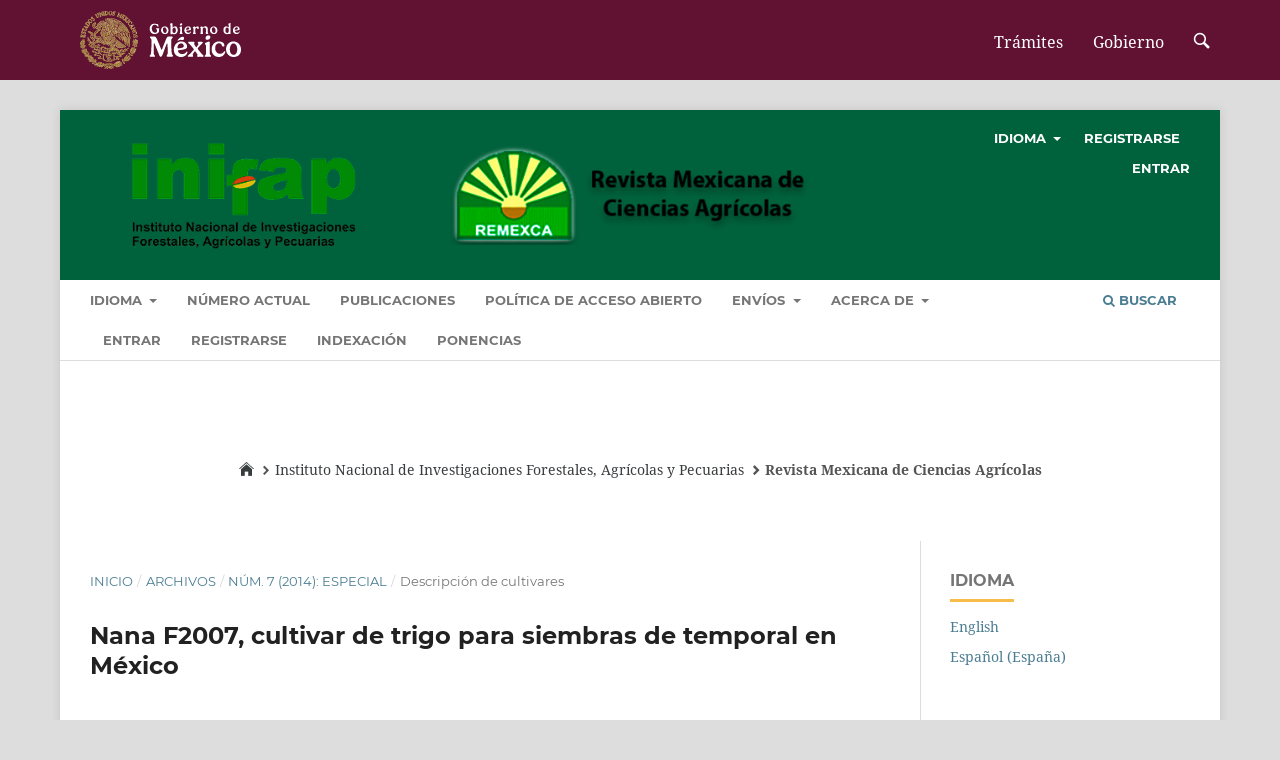

--- FILE ---
content_type: text/html; charset=utf-8
request_url: https://cienciasagricolas.inifap.gob.mx/index.php/agricolas/article/view/1124?articlesBySameAuthorPage=3
body_size: 12952
content:
<!DOCTYPE html>

 <link href="https://framework-gb.cdn.gob.mx/favicon.ico" rel="shortcut icon">
	<div>
		<link href="https://framework-gb.cdn.gob.mx/assets/styles/main.css" rel="stylesheet">
		<link href="http://localhost/ojs/index.php/agricolas/cahe/1-stylesheet.css" rel="stylesheet">
		 <script src="https://framework-gb.cdn.gob.mx/gobmx.js"></script>
		<p></p>
		<p></p>
		<p></p>
		<p></p>

<html lang="es-ES" xml:lang="es-ES">
<head>
	<meta charset="utf-8">
	<meta name="viewport" content="width=device-width, initial-scale=1.0">
	<title>
		Nana F2007, cultivar de trigo para siembras de temporal en México
							| Revista Mexicana de Ciencias Agrícolas
			</title>

	
<meta name="generator" content="Open Journal Systems 3.3.0.7">
<!-- Global site tag (gtag.js) - Google Analytics -->
<script async src="https://www.googletagmanager.com/gtag/js?id=UA-105688513-1"></script>
<script>
  window.dataLayer = window.dataLayer || [];
  function gtag(){dataLayer.push(arguments);}
  gtag('js', new Date());

  gtag('config', 'UA-105688513-1');
</script>

<link rel="schema.DC" href="http://purl.org/dc/elements/1.1/" />
<meta name="DC.Creator.PersonalName" content="Héctor Eduardo Villaseñor Mir"/>
<meta name="DC.Creator.PersonalName" content="Eduardo Espitia Rangel"/>
<meta name="DC.Creator.PersonalName" content="Julio Huerta Espino"/>
<meta name="DC.Creator.PersonalName" content="Ernesto Solís Moya"/>
<meta name="DC.Creator.PersonalName" content="Javier Ireta Moreno"/>
<meta name="DC.Creator.PersonalName" content="Leodegario Osorio Alcalá"/>
<meta name="DC.Creator.PersonalName" content="Patricia Pérez Herrera"/>
<meta name="DC.Date.created" scheme="ISO8601" content="2018-04-20"/>
<meta name="DC.Date.dateSubmitted" scheme="ISO8601" content="2018-04-20"/>
<meta name="DC.Date.issued" scheme="ISO8601" content="2014-04-20"/>
<meta name="DC.Date.modified" scheme="ISO8601" content="2018-05-28"/>
<meta name="DC.Description" xml:lang="en" content="


Nana F2007 was developed by the National Wheat Program of the INIFAP and evaluated from 2005 to 2012. This variety is of spring growth habit, with semi-erect carriage at tillering and stem tolerant to lodging, with an average height of 84 cm on average. It is classified as a variety of early cycle, 85 days to 134 days maturity in drought environments rainy, like Gálvez M87, Náhuatl F2000 and Tlaxcala F2000. It was classified as moderately resistant to leaf rust (Puccinia triticina) and stripe rust (P. striiformis f. Sp. Tritici). The yield in critical environments (less than 300 mm) in intermediate environments (300 to 600 mm) and favorable environments (over 600 mm) was higher than in all control varieties from 10% to 25%. This variety is classified as genotype of red grain, medium and semi-hard (pearl index= 45%), with average test weight of 77 kg hL-1, comparable with Rebeca F2000 and Tlaxcala F2000. Protein content in f lour was 11.4%, which meets the standards of the national flour industry (11.0% +/- 1.5%). It is classified as a variety of strong, extensible gluten and good bread volume. It is recommended for planting in all wheat-growing areas temporarily in early to late plantings.


"/>
<meta name="DC.Description" xml:lang="es" content="


Nana F2007 fue desarrollada por el Programa Nacional de Trigo de Temporal del INIFAP y fue evaluada de 2005 a 2012. Esta variedad es de hábito de crecimiento de primavera, con porte semi-erecto al amacollamiento y con tallos tolerantes al acame, con una altura promedio de 84 cm en promedio. Se clasifica como una variedad de ciclo precoz, 85 días hasta 134 días a madurez en los ambientes de sequía a lluviosos, semejante a Gálvez M87, Náhuatl F2000 y Tlaxcala F2000. Se clasificó como moderadamente resistente a roya de la hoja (Puccinia triticina) y roya amarilla (P. striiformis f. sp. tritici). El rendimiento en ambientes críticos (menos de 300 mm), en ambientes intermedios (300 a 600 mm) y ambientes favorables (más de 600 mm) fue superior al de todas las variedades testigo desde 10% hasta 25%. Esta variedad se clasifica como genotipo de grano rojo, mediano y semi-duro (índice de perlado= 45%), con peso hectolítrico promedio de 77 kg hL-1, comparable con Rebeca F2000 y Tlaxcala F2000. El contenido de proteína en la harina fue de 11.4%, lo cual cumple con los estándares de la industria harinera nacional (11.0% +/- 1.5%). Se clasifica como variedad de gluten fuerte, extensible y con buen volumen de pan. Se recomienda para su siembra en todas las áreas productoras de trigo de temporal en siembras tempranas a tardías.


"/>
<meta name="DC.Format" scheme="IMT" content="application/pdf"/>
<meta name="DC.Identifier" content="1124"/>
<meta name="DC.Identifier.pageNumber" content="1363-1368"/>
<meta name="DC.Identifier.DOI" content="10.29312/remexca.v0i7.1124"/>
<meta name="DC.Identifier.URI" content="https://cienciasagricolas.inifap.gob.mx/index.php/agricolas/article/view/1124"/>
<meta name="DC.Language" scheme="ISO639-1" content="es"/>
<meta name="DC.Rights" content="Derechos de autor 2014 Revista Mexicana de Ciencias Agrícolas"/>
<meta name="DC.Rights" content=""/>
<meta name="DC.Source" content="Revista Mexicana de Ciencias Agrícolas"/>
<meta name="DC.Source.ISSN" content="2007-9230"/>
<meta name="DC.Source.Issue" content="7"/>
<meta name="DC.Source.URI" content="https://cienciasagricolas.inifap.gob.mx/index.php/agricolas"/>
<meta name="DC.Subject" xml:lang="es" content="ciclo precoz y grano rojo"/>
<meta name="DC.Title" content="Nana F2007, cultivar de trigo para siembras de temporal en México"/>
<meta name="DC.Title.Alternative" xml:lang="en" content="Nana F2007, wheat cultivar for seasonal plantings in Mexico"/>
<meta name="DC.Type" content="Text.Serial.Journal"/>
<meta name="DC.Type.articleType" content="Descripción de cultivares"/>
<meta name="gs_meta_revision" content="1.1"/>
<meta name="citation_journal_title" content="Revista Mexicana de Ciencias Agrícolas"/>
<meta name="citation_journal_abbrev" content="Remexca"/>
<meta name="citation_issn" content="2007-9230"/> 
<meta name="citation_author" content="Héctor Eduardo Villaseñor Mir"/>
<meta name="citation_author_institution" content="Campo Experimental Valle de México-INIFAP. Carretera Los Reyes-Texcoco, km 18.5. Coatlinchán, Texcoco, Estado de México, C. P. 56250. Tel. 01 595 92 127 15, 92 126 57. Ext. 161"/>
<meta name="citation_author" content="Eduardo Espitia Rangel"/>
<meta name="citation_author_institution" content="Campo Experimental Valle de México-INIFAP. Carretera Los Reyes-Texcoco, km 18.5. Coatlinchán, Texcoco, Estado de México, C. P. 56250. Tel. 01 595 92 127 15, 92 126 57. Ext. 161"/>
<meta name="citation_author" content="Julio Huerta Espino"/>
<meta name="citation_author_institution" content="Campo Experimental Valle de México-INIFAP. Carretera Los Reyes-Texcoco, km 18.5. Coatlinchán, Texcoco, Estado de México, C. P. 56250. Tel. 01 595 92 127 15, 92 126 57. Ext. 161."/>
<meta name="citation_author" content="Ernesto Solís Moya"/>
<meta name="citation_author_institution" content="Campo Experimental Bajío-INIFAP. Carretera Celaya-San Miguel de Allende, km 6.5. Celaya, Guanajuato, C. P. 38110"/>
<meta name="citation_author" content="Javier Ireta Moreno"/>
<meta name="citation_author_institution" content="Campo Experimental Centro Altos de Jalisco-INIFAP. Carretera Tepatitlán-Lagos de Moreno, km. 8. Col. Rancho Las Cruces, Tepatitlán de Morelos, C. P. 47600, Jalisco, Jalisco. Tel. 01 378 782 46 38, 378 782 03 55. Ext. 3017"/>
<meta name="citation_author" content="Leodegario Osorio Alcalá"/>
<meta name="citation_author_institution" content="Campo Experimental Valles Centrales-INIFAP"/>
<meta name="citation_author" content="Patricia Pérez Herrera"/>
<meta name="citation_author_institution" content="Campo Experimental Valle de México-INIFAP. Carretera Los Reyes-Texcoco, km 18.5. Coatlinchán, Texcoco, Estado de México, C. P. 56250. Tel. 01 595 92 127 15, 92 126 57. Ext. 161"/>
<meta name="citation_title" content="Nana F2007, cultivar de trigo para siembras de temporal en México"/>
<meta name="citation_language" content="es"/>
<meta name="citation_date" content="2014"/>
<meta name="citation_issue" content="7"/>
<meta name="citation_firstpage" content="1363"/>
<meta name="citation_lastpage" content="1368"/>
<meta name="citation_doi" content="10.29312/remexca.v0i7.1124"/>
<meta name="citation_abstract_html_url" content="https://cienciasagricolas.inifap.gob.mx/index.php/agricolas/article/view/1124"/>
<meta name="citation_keywords" xml:lang="es" content="tolerante al acame"/>
<meta name="citation_keywords" xml:lang="es" content="ciclo precoz y grano rojo"/>
<meta name="citation_pdf_url" content="https://cienciasagricolas.inifap.gob.mx/index.php/agricolas/article/download/1124/979"/>
<meta name="og:site_name" content="Revista Mexicana de Ciencias Agrícolas"/>
<meta name="og:type" content="article"/>
<meta name="og:title" content="Nana F2007, cultivar de trigo para siembras de temporal en México"/>
<meta name="og:description" content="



Nana F2007 fue desarrollada por el Programa Nacional de Trigo de Temporal del INIFAP y fue evaluada de 2005 a 2012. Esta variedad es de hábito de crecimiento de primavera, con porte semi-erecto al amacollamiento y con tallos tolerantes al acame, con una altura promedio de 84 cm en promedio. Se clasifica como una variedad de ciclo precoz, 85 días hasta 134 días a madurez en los ambientes de sequía a lluviosos, semejante a Gálvez M87, Náhuatl F2000 y Tlaxcala F2000. Se clasificó como moderadamente resistente a roya de la hoja (Puccinia triticina) y roya amarilla (P. striiformis f. sp. tritici). El rendimiento en ambientes críticos (menos de 300 mm), en ambientes intermedios (300 a 600 mm) y ambientes favorables (más de 600 mm) fue superior al de todas las variedades testigo desde 10% hasta 25%. Esta variedad se clasifica como genotipo de grano rojo, mediano y semi-duro (índice de perlado= 45%), con peso hectolítrico promedio de 77 kg hL-1, comparable con Rebeca F2000 y Tlaxcala F2000. El contenido de proteína en la harina fue de 11.4%, lo cual cumple con los estándares de la industria harinera nacional (11.0% +/- 1.5%). Se clasifica como variedad de gluten fuerte, extensible y con buen volumen de pan. Se recomienda para su siembra en todas las áreas productoras de trigo de temporal en siembras tempranas a tardías.



"/>
<meta name="og:url" content="https://cienciasagricolas.inifap.gob.mx/index.php/agricolas/article/view/1124"/>
<meta name="og:locale" content="es_ES"/>
<meta name="og:image" content="https://cienciasagricolas.inifap.gob.mx/public/journals/1/cover_issue_47_es_ES.png"/>
<meta name="article:published_time" content="2018-04-20"/>
<meta name="article:tag" content="tolerante al acame"/>
<meta name="article:tag" content="ciclo precoz y grano rojo"/>
<link rel="alternate" type="application/atom+xml" href="https://cienciasagricolas.inifap.gob.mx/index.php/agricolas/gateway/plugin/AnnouncementFeedGatewayPlugin/atom">
<link rel="alternate" type="application/rdf+xml" href="https://cienciasagricolas.inifap.gob.mx/index.php/agricolas/gateway/plugin/AnnouncementFeedGatewayPlugin/rss">
<link rel="alternate" type="application/rss+xml" href="https://cienciasagricolas.inifap.gob.mx/index.php/agricolas/gateway/plugin/AnnouncementFeedGatewayPlugin/rss2">

	<link rel="stylesheet" href="https://cienciasagricolas.inifap.gob.mx/index.php/agricolas/$$$call$$$/page/page/css?name=stylesheet" type="text/css" /><link rel="stylesheet" href="https://cienciasagricolas.inifap.gob.mx/lib/pkp/styles/fontawesome/fontawesome.css?v=3.3.0.7" type="text/css" /><link rel="stylesheet" href="https://cienciasagricolas.inifap.gob.mx/plugins/generic/citations/css/citations.css?v=3.3.0.7" type="text/css" /><link rel="stylesheet" href="https://cienciasagricolas.inifap.gob.mx/public/site/styleSheet.css?v=3.3.0.7" type="text/css" />
</head>
<body class="pkp_page_article pkp_op_view has_site_logo" dir="ltr">

	<div class="pkp_structure_page">

				<header class="pkp_structure_head" id="headerNavigationContainer" role="banner">
						 <nav class="cmp_skip_to_content" aria-label="Salta a los enlaces de contenido">
	<a href="#pkp_content_main">Ir al contenido principal</a>
	<a href="#siteNav">Ir al menú de navegación principal</a>
		<a href="#pkp_content_footer">Ir al pie de página del sitio</a>
</nav>

			<div class="pkp_head_wrapper">

				<div class="pkp_site_name_wrapper">
					<button class="pkp_site_nav_toggle">
						<span>Open Menu</span>
					</button>
										<div class="pkp_site_name">
																<a href="						https://cienciasagricolas.inifap.gob.mx/index.php/agricolas/index
					" class="is_img">
							<img src="https://cienciasagricolas.inifap.gob.mx/public/journals/1/pageHeaderLogoImage_es_ES.png" width="1001" height="155" alt="Remexca" />
						</a>
										</div>
				</div>

				
				<nav class="pkp_site_nav_menu" aria-label="Navegación del sitio">
					<a id="siteNav"></a>
					<div class="pkp_navigation_primary_row">
						<div class="pkp_navigation_primary_wrapper">
																				<ul id="navigationPrimary" class="pkp_navigation_primary pkp_nav_list">
								<li class="">
				<a href="https://cienciasagricolas.inifap.gob.mx/index.php/agricolas/idioma">
					IDIOMA
				</a>
									<ul>
																					<li class="">
									<a href="https://cienciasagricolas.inifap.gob.mx/index.php/agricolas/user/setLocale/es_ES?source=%2Findex.php%2Fagricolas">
										ESPAÑOL
									</a>
								</li>
																												<li class="">
									<a href="https://cienciasagricolas.inifap.gob.mx/index.php/agricolas/user/setLocale/en_US?source=%2Findex.php%2Fagricolas">
										INGLÉS
									</a>
								</li>
																		</ul>
							</li>
								<li class="">
				<a href="https://cienciasagricolas.inifap.gob.mx/index.php/agricolas/issue/current">
					Número Actual
				</a>
							</li>
								<li class="">
				<a href="https://cienciasagricolas.inifap.gob.mx/index.php/agricolas/issue/archive">
					Publicaciones
				</a>
							</li>
								<li class="">
				<a href="https://cienciasagricolas.inifap.gob.mx/index.php/agricolas/OPEN_ACCESS_POLICY">
					POLÍTICA DE ACCESO ABIERTO
				</a>
							</li>
								<li class="">
				<a href="https://cienciasagricolas.inifap.gob.mx/index.php/agricolas/about/submissions">
					ENVÍOS
				</a>
									<ul>
																					<li class="">
									<a href="https://cienciasagricolas.inifap.gob.mx/index.php/agricolas/formatos">
										FORMATOS
									</a>
								</li>
																												<li class="">
									<a href="https://cienciasagricolas.inifap.gob.mx/index.php/agricolas/about/submissions">
										INFORMACIÓN PARA POSTULACIÓN
									</a>
								</li>
																												<li class="">
									<a href="https://cienciasagricolas.inifap.gob.mx/index.php/agricolas/directrices">
										INSTRUCCIONES PARA AUTORES(AS)
									</a>
								</li>
																												<li class="">
									<a href="https://cienciasagricolas.inifap.gob.mx/index.php/agricolas/derechos_autor">
										DERECHOS DE AUTOR(A)
									</a>
								</li>
																												<li class="">
									<a href="https://cienciasagricolas.inifap.gob.mx/index.php/agricolas/about/privacy">
										DECLARACIÓN DE PRIVACIDAD
									</a>
								</li>
																		</ul>
							</li>
								<li class="">
				<a href="https://cienciasagricolas.inifap.gob.mx/index.php/agricolas/about">
					ACERCA DE
				</a>
									<ul>
																					<li class="">
									<a href="https://cienciasagricolas.inifap.gob.mx/index.php/agricolas/about">
										SOBRE LA REVISTA
									</a>
								</li>
																												<li class="">
									<a href="https://cienciasagricolas.inifap.gob.mx/index.php/agricolas/about/editorialTeam">
										EQUIPO EDITORIAL
									</a>
								</li>
																												<li class="">
									<a href="https://cienciasagricolas.inifap.gob.mx/index.php/agricolas/about/contact">
										CONTACTO
									</a>
								</li>
																												<li class="">
									<a href="https://cienciasagricolas.inifap.gob.mx/index.php/agricolas/enfoque">
										ENFOQUE Y ALCANCE
									</a>
								</li>
																												<li class="">
									<a href="https://cienciasagricolas.inifap.gob.mx/index.php/agricolas/politicas_seccion">
										POLÍTICAS DE SECCIÓN
									</a>
								</li>
																												<li class="">
									<a href="https://cienciasagricolas.inifap.gob.mx/index.php/agricolas/politica_pago">
										POLÍTICA DE PAGO
									</a>
								</li>
																												<li class="">
									<a href="https://cienciasagricolas.inifap.gob.mx/index.php/agricolas/pilitica_publicidad">
										POLÍTICA DE PUBLICIDAD
									</a>
								</li>
																												<li class="">
									<a href="https://cienciasagricolas.inifap.gob.mx/index.php/agricolas/pautas_de_retractacion">
										PAUTAS DE RETRACTACIÓN
									</a>
								</li>
																												<li class="">
									<a href="https://cienciasagricolas.inifap.gob.mx/index.php/agricolas/dictamen_editorial">
										DICTAMEN EDITORIAL
									</a>
								</li>
																												<li class="">
									<a href="https://cienciasagricolas.inifap.gob.mx/index.php/agricolas/dictamen_academico">
										PROCESO DE REVISION POR PARES
									</a>
								</li>
																												<li class="">
									<a href="https://cienciasagricolas.inifap.gob.mx/index.php/agricolas/acceso_abierto">
										ACCESO ABIERTO
									</a>
								</li>
																												<li class="">
									<a href="https://cienciasagricolas.inifap.gob.mx/index.php/agricolas/archivar">
										CONSERVACIÓN DE DATOS
									</a>
								</li>
																												<li class="">
									<a href="https://cienciasagricolas.inifap.gob.mx/index.php/agricolas/etica">
										ÉTICA Y MALAS PRÁCTICAS
									</a>
								</li>
																												<li class="">
									<a href="https://cienciasagricolas.inifap.gob.mx/index.php/agricolas/plagio">
										DETECCIÓN DE PLAGIO
									</a>
								</li>
																												<li class="">
									<a href="https://cienciasagricolas.inifap.gob.mx/index.php/agricolas/buenas_practicas">
										BUENAS PRÁCTICAS EDITORIALES
									</a>
								</li>
																		</ul>
							</li>
								<li class="">
				<a href="https://cienciasagricolas.inifap.gob.mx/index.php/agricolas/login">
					ENTRAR
				</a>
							</li>
								<li class="">
				<a href="https://cienciasagricolas.inifap.gob.mx/index.php/agricolas/user/register">
					REGISTRARSE
				</a>
							</li>
								<li class="">
				<a href="https://cienciasagricolas.inifap.gob.mx/index.php/agricolas/indices">
					INDEXACIÓN
				</a>
							</li>
								<li class="">
				<a href="https://cienciasagricolas.inifap.gob.mx/index.php/agricolas/ponencias-">
					PONENCIAS
				</a>
							</li>
			</ul>

				

																						<div class="pkp_navigation_search_wrapper">
									<a href="https://cienciasagricolas.inifap.gob.mx/index.php/agricolas/search" class="pkp_search pkp_search_desktop">
										<span class="fa fa-search" aria-hidden="true"></span>
										Buscar
									</a>
								</div>
													</div>
					</div>
					<div class="pkp_navigation_user_wrapper" id="navigationUserWrapper">
							<ul id="navigationUser" class="pkp_navigation_user pkp_nav_list">
								<li class="profile">
				<a href="https://cienciasagricolas.inifap.gob.mx/index.php/agricolas/idioma">
					IDIOMA
				</a>
									<ul>
																					<li class="profile">
									<a href="https://cienciasagricolas.inifap.gob.mx/index.php/agricolas/user/setLocale/es_ES?source=%2Findex.php%2Fagricolas">
										ESPAÑOL
									</a>
								</li>
																												<li class="profile">
									<a href="https://cienciasagricolas.inifap.gob.mx/index.php/agricolas/user/setLocale/en_US?source=%2Findex.php%2Fagricolas">
										INGLÉS
									</a>
								</li>
																		</ul>
							</li>
								<li class="profile">
				<a href="https://cienciasagricolas.inifap.gob.mx/index.php/agricolas/user/register">
					REGISTRARSE
				</a>
							</li>
								<li class="profile">
				<a href="https://cienciasagricolas.inifap.gob.mx/index.php/agricolas/login">
					ENTRAR
				</a>
							</li>
										</ul>

					</div>
				</nav>
			</div><!-- .pkp_head_wrapper -->
		</header><!-- .pkp_structure_head -->
		
							<div align="center"> <ol class="breadcrumb top-buffer">
                <li><a href="http://www.gob.mx"><i class="icon icon-home"></i></a></li>
                <li><a href="https://www.gob.mx/inifap">Instituto Nacional de Investigaciones Forestales, Agrícolas y Pecuarias</a></li>
                <li class="active">Revista Mexicana de Ciencias Agrícolas</li>
            </ol></div>

						<div class="pkp_structure_content has_sidebar">
			<div class="pkp_structure_main" role="main">
				<a id="pkp_content_main"></a>

<div class="page page_article">
			<nav class="cmp_breadcrumbs" role="navigation" aria-label="Usted está aquí:">
	<ol>
		<li>
			<a href="https://cienciasagricolas.inifap.gob.mx/index.php/agricolas/index">
				Inicio
			</a>
			<span class="separator">/</span>
		</li>
		<li>
			<a href="https://cienciasagricolas.inifap.gob.mx/index.php/agricolas/issue/archive">
				Archivos
			</a>
			<span class="separator">/</span>
		</li>
					<li>
				<a href="https://cienciasagricolas.inifap.gob.mx/index.php/agricolas/issue/view/47">
					Núm. 7 (2014): Especial
				</a>
				<span class="separator">/</span>
			</li>
				<li class="current" aria-current="page">
			<span aria-current="page">
									Descripción de cultivares
							</span>
		</li>
	</ol>
</nav>
	
		  	 <article class="obj_article_details">

		
	<h1 class="page_title">
		Nana F2007, cultivar de trigo para siembras de temporal en México
	</h1>

	
	<div class="row">
		<div class="main_entry">

							<section class="item authors">
					<h2 class="pkp_screen_reader">Autores/as</h2>
					<ul class="authors">
											<li>
							<span class="name">
								Héctor Eduardo Villaseñor Mir
							</span>
															<span class="affiliation">
									Campo Experimental Valle de México-INIFAP. Carretera Los Reyes-Texcoco, km 18.5. Coatlinchán, Texcoco, Estado de México, C. P. 56250. Tel. 01 595 92 127 15, 92 126 57. Ext. 161
																	</span>
																				</li>
											<li>
							<span class="name">
								Eduardo Espitia Rangel
							</span>
															<span class="affiliation">
									Campo Experimental Valle de México-INIFAP. Carretera Los Reyes-Texcoco, km 18.5. Coatlinchán, Texcoco, Estado de México, C. P. 56250. Tel. 01 595 92 127 15, 92 126 57. Ext. 161
																	</span>
																				</li>
											<li>
							<span class="name">
								Julio Huerta Espino
							</span>
															<span class="affiliation">
									Campo Experimental Valle de México-INIFAP. Carretera Los Reyes-Texcoco, km 18.5. Coatlinchán, Texcoco, Estado de México, C. P. 56250. Tel. 01 595 92 127 15, 92 126 57. Ext. 161.
																	</span>
																				</li>
											<li>
							<span class="name">
								Ernesto Solís Moya
							</span>
															<span class="affiliation">
									Campo Experimental Bajío-INIFAP. Carretera Celaya-San Miguel de Allende, km 6.5. Celaya, Guanajuato, C. P. 38110
																	</span>
																				</li>
											<li>
							<span class="name">
								Javier Ireta Moreno
							</span>
															<span class="affiliation">
									Campo Experimental Centro Altos de Jalisco-INIFAP. Carretera Tepatitlán-Lagos de Moreno, km. 8. Col. Rancho Las Cruces, Tepatitlán de Morelos, C. P. 47600, Jalisco, Jalisco. Tel. 01 378 782 46 38, 378 782 03 55. Ext. 3017
																	</span>
																				</li>
											<li>
							<span class="name">
								Leodegario Osorio Alcalá
							</span>
															<span class="affiliation">
									Campo Experimental Valles Centrales-INIFAP
																	</span>
																				</li>
											<li>
							<span class="name">
								Patricia Pérez Herrera
							</span>
															<span class="affiliation">
									Campo Experimental Valle de México-INIFAP. Carretera Los Reyes-Texcoco, km 18.5. Coatlinchán, Texcoco, Estado de México, C. P. 56250. Tel. 01 595 92 127 15, 92 126 57. Ext. 161
																	</span>
																				</li>
										</ul>
				</section>
			
																												<section class="item doi">
						<h2 class="label">
														DOI:
						</h2>
						<span class="value">
							<a href="https://doi.org/10.29312/remexca.v0i7.1124">
								https://doi.org/10.29312/remexca.v0i7.1124
							</a>
						</span>
					</section>
							
									<section class="item keywords">
				<h2 class="label">
										Palabras clave:
				</h2>
				<span class="value">
											tolerante al acame, 											ciclo precoz y grano rojo									</span>
			</section>
			
										<section class="item abstract">
					<h2 class="label">Resumen</h2>
					


<p>Nana F2007 fue desarrollada por el Programa Nacional de Trigo de Temporal del INIFAP y fue evaluada de 2005 a 2012. Esta variedad es de hábito de crecimiento de primavera, con porte semi-erecto al amacollamiento y con tallos tolerantes al acame, con una altura promedio de 84 cm en promedio. Se clasifica como una variedad de ciclo precoz, 85 días hasta 134 días a madurez en los ambientes de sequía a lluviosos, semejante a Gálvez M87, Náhuatl F2000 y Tlaxcala F2000. Se clasificó como moderadamente resistente a roya de la hoja (Puccinia triticina) y roya amarilla (P. striiformis f. sp. tritici). El rendimiento en ambientes críticos (menos de 300 mm), en ambientes intermedios (300 a 600 mm) y ambientes favorables (más de 600 mm) fue superior al de todas las variedades testigo desde 10% hasta 25%. Esta variedad se clasifica como genotipo de grano rojo, mediano y semi-duro (índice de perlado= 45%), con peso hectolítrico promedio de 77 kg hL-1, comparable con Rebeca F2000 y Tlaxcala F2000. El contenido de proteína en la harina fue de 11.4%, lo cual cumple con los estándares de la industria harinera nacional (11.0% +/- 1.5%). Se clasifica como variedad de gluten fuerte, extensible y con buen volumen de pan. Se recomienda para su siembra en todas las áreas productoras de trigo de temporal en siembras tempranas a tardías.</p>



				</section>
			
			<div class="item downloads_chart">
	<h3 class="label">
		Descargas
	</h3>
	<div class="value">
		<canvas class="usageStatsGraph" data-object-type="Submission" data-object-id="1124"></canvas>
		<div class="usageStatsUnavailable" data-object-type="Submission" data-object-id="1124">
			Los datos de descargas todavía no están disponibles.
		</div>
	</div>
</div>


																																																													
						
		</div><!-- .main_entry -->

		<div class="entry_details">

										<div class="item cover_image">
					<div class="sub_item">
													<a href="https://cienciasagricolas.inifap.gob.mx/index.php/agricolas/issue/view/47">
								<img src="https://cienciasagricolas.inifap.gob.mx/public/journals/1/cover_issue_47_es_ES.png" alt="">
							</a>
											</div>
				</div>
			
										<div class="item galleys">
					<h2 class="pkp_screen_reader">
						Descargas
					</h2>
					<ul class="value galleys_links">
													<li>
								
	
							

<a class="obj_galley_link pdf" href="https://cienciasagricolas.inifap.gob.mx/index.php/agricolas/article/view/1124/979">

		
	PDF

	</a>
							</li>
											</ul>
				</div>
						
						<div class="item published">
				<section class="sub_item">
					<h2 class="label">
						Publicado
					</h2>
					<div class="value">
																			<span>2018-04-20</span>
																	</div>
				</section>
							</div>
			
										<div class="item citation">
					<section class="sub_item citation_display">
						<h2 class="label">
							Cómo citar
						</h2>
						<div class="value">
							<div id="citationOutput" role="region" aria-live="polite">
								<div class="csl-bib-body">
  <div class="csl-entry">Villaseñor Mir Héctor Eduardo, Eduardo Espitia Rangel, Julio Huerta Espino, Solís Moya Ernesto, Javier Ireta Moreno, Osorio Alcalá Leodegario, y Pérez Herrera Patricia. 2018. «Nana F2007, Cultivar De Trigo Para Siembras De Temporal En México». <i>Revista Mexicana De Ciencias Agrícolas</i>, n.º 7 (abril). México, ME:1363-68. https://doi.org/10.29312/remexca.v0i7.1124.</div>
</div>
							</div>
							<div class="citation_formats">
								<button class="cmp_button citation_formats_button" aria-controls="cslCitationFormats" aria-expanded="false" data-csl-dropdown="true">
									Más formatos de cita
								</button>
								<div id="cslCitationFormats" class="citation_formats_list" aria-hidden="true">
									<ul class="citation_formats_styles">
																					<li>
												<a
													aria-controls="citationOutput"
													href="https://cienciasagricolas.inifap.gob.mx/index.php/agricolas/citationstylelanguage/get/acm-sig-proceedings?submissionId=1124&amp;publicationId=1001"
													data-load-citation
													data-json-href="https://cienciasagricolas.inifap.gob.mx/index.php/agricolas/citationstylelanguage/get/acm-sig-proceedings?submissionId=1124&amp;publicationId=1001&amp;return=json"
												>
													ACM
												</a>
											</li>
																					<li>
												<a
													aria-controls="citationOutput"
													href="https://cienciasagricolas.inifap.gob.mx/index.php/agricolas/citationstylelanguage/get/acs-nano?submissionId=1124&amp;publicationId=1001"
													data-load-citation
													data-json-href="https://cienciasagricolas.inifap.gob.mx/index.php/agricolas/citationstylelanguage/get/acs-nano?submissionId=1124&amp;publicationId=1001&amp;return=json"
												>
													ACS
												</a>
											</li>
																					<li>
												<a
													aria-controls="citationOutput"
													href="https://cienciasagricolas.inifap.gob.mx/index.php/agricolas/citationstylelanguage/get/apa?submissionId=1124&amp;publicationId=1001"
													data-load-citation
													data-json-href="https://cienciasagricolas.inifap.gob.mx/index.php/agricolas/citationstylelanguage/get/apa?submissionId=1124&amp;publicationId=1001&amp;return=json"
												>
													APA
												</a>
											</li>
																					<li>
												<a
													aria-controls="citationOutput"
													href="https://cienciasagricolas.inifap.gob.mx/index.php/agricolas/citationstylelanguage/get/associacao-brasileira-de-normas-tecnicas?submissionId=1124&amp;publicationId=1001"
													data-load-citation
													data-json-href="https://cienciasagricolas.inifap.gob.mx/index.php/agricolas/citationstylelanguage/get/associacao-brasileira-de-normas-tecnicas?submissionId=1124&amp;publicationId=1001&amp;return=json"
												>
													ABNT
												</a>
											</li>
																					<li>
												<a
													aria-controls="citationOutput"
													href="https://cienciasagricolas.inifap.gob.mx/index.php/agricolas/citationstylelanguage/get/chicago-author-date?submissionId=1124&amp;publicationId=1001"
													data-load-citation
													data-json-href="https://cienciasagricolas.inifap.gob.mx/index.php/agricolas/citationstylelanguage/get/chicago-author-date?submissionId=1124&amp;publicationId=1001&amp;return=json"
												>
													Chicago
												</a>
											</li>
																					<li>
												<a
													aria-controls="citationOutput"
													href="https://cienciasagricolas.inifap.gob.mx/index.php/agricolas/citationstylelanguage/get/harvard-cite-them-right?submissionId=1124&amp;publicationId=1001"
													data-load-citation
													data-json-href="https://cienciasagricolas.inifap.gob.mx/index.php/agricolas/citationstylelanguage/get/harvard-cite-them-right?submissionId=1124&amp;publicationId=1001&amp;return=json"
												>
													Harvard
												</a>
											</li>
																					<li>
												<a
													aria-controls="citationOutput"
													href="https://cienciasagricolas.inifap.gob.mx/index.php/agricolas/citationstylelanguage/get/ieee?submissionId=1124&amp;publicationId=1001"
													data-load-citation
													data-json-href="https://cienciasagricolas.inifap.gob.mx/index.php/agricolas/citationstylelanguage/get/ieee?submissionId=1124&amp;publicationId=1001&amp;return=json"
												>
													IEEE
												</a>
											</li>
																					<li>
												<a
													aria-controls="citationOutput"
													href="https://cienciasagricolas.inifap.gob.mx/index.php/agricolas/citationstylelanguage/get/modern-language-association?submissionId=1124&amp;publicationId=1001"
													data-load-citation
													data-json-href="https://cienciasagricolas.inifap.gob.mx/index.php/agricolas/citationstylelanguage/get/modern-language-association?submissionId=1124&amp;publicationId=1001&amp;return=json"
												>
													MLA
												</a>
											</li>
																					<li>
												<a
													aria-controls="citationOutput"
													href="https://cienciasagricolas.inifap.gob.mx/index.php/agricolas/citationstylelanguage/get/turabian-fullnote-bibliography?submissionId=1124&amp;publicationId=1001"
													data-load-citation
													data-json-href="https://cienciasagricolas.inifap.gob.mx/index.php/agricolas/citationstylelanguage/get/turabian-fullnote-bibliography?submissionId=1124&amp;publicationId=1001&amp;return=json"
												>
													Turabian
												</a>
											</li>
																					<li>
												<a
													aria-controls="citationOutput"
													href="https://cienciasagricolas.inifap.gob.mx/index.php/agricolas/citationstylelanguage/get/vancouver?submissionId=1124&amp;publicationId=1001"
													data-load-citation
													data-json-href="https://cienciasagricolas.inifap.gob.mx/index.php/agricolas/citationstylelanguage/get/vancouver?submissionId=1124&amp;publicationId=1001&amp;return=json"
												>
													Vancouver
												</a>
											</li>
																			</ul>
																			<div class="label">
											Descargar cita
										</div>
										<ul class="citation_formats_styles">
																							<li>
													<a href="https://cienciasagricolas.inifap.gob.mx/index.php/agricolas/citationstylelanguage/download/ris?submissionId=1124&amp;publicationId=1001">
														<span class="fa fa-download"></span>
														Endnote/Zotero/Mendeley (RIS)
													</a>
												</li>
																							<li>
													<a href="https://cienciasagricolas.inifap.gob.mx/index.php/agricolas/citationstylelanguage/download/bibtex?submissionId=1124&amp;publicationId=1001">
														<span class="fa fa-download"></span>
														BibTeX
													</a>
												</li>
																					</ul>
																	</div>
							</div>
						</div>
					</section>
				</div>
			
										<div class="item issue">

											<section class="sub_item">
							<h2 class="label">
								Número
							</h2>
							<div class="value">
								<a class="title" href="https://cienciasagricolas.inifap.gob.mx/index.php/agricolas/issue/view/47">
									Núm. 7 (2014): Especial
								</a>
							</div>
						</section>
					
											<section class="sub_item">
							<h2 class="label">
								Sección
							</h2>
							<div class="value">
								Descripción de cultivares
							</div>
						</section>
					
									</div>
			
															
										<div class="item copyright">
					<h2 class="label">
						Licencia
					</h2>
										<p>Los autores(as) que publiquen en <strong>Revista Mexicana de Ciencias Agrícolas</strong> aceptan las siguientes condiciones:</p>
<p>De acuerdo con la legislación de derechos de autor, <strong>Revista Mexicana de Ciencias Agrícolas</strong> reconoce y respeta el derecho moral de los autores(as), así como la titularidad del derecho patrimonial, el cual será cedido a la revista para su difusión en acceso abierto.</p>
<p>Los autores(as) deben de pagar una cuota por recepción de artículos antes de pasar por dictamen editorial. En caso de que la colaboración sea aceptada, el autor debe de parar la traducción de su texto al inglés.</p>
<p>Todos los textos publicados por <strong>Revista Mexicana de Ciencias Agrícolas </strong><strong>-</strong>sin excepción- se distribuyen amparados bajo la licencia Creative Commons 4.0 <a href="https://creativecommons.org/licenses/by/4.0/">atribución-no comercial (CC BY-NC 4.0 internacional)</a>, que permite a terceros utilizar lo publicado siempre que mencionen la autoría del trabajo y a la primera publicación en esta revista.</p>
<p>Los autores/as pueden realizar otros acuerdos contractuales independientes y adicionales para la distribución no exclusiva de la versión del artículo publicado en <strong>Revista Mexicana de Ciencias Agrícolas</strong> (por ejemplo incluirlo en un repositorio institucional o darlo a conocer en otros medios en papel o electrónicos) siempre que indique clara y explícitamente que el trabajo se publicó por primera vez en <strong>Revista Mexicana de Ciencias Agrícolas</strong>.</p>
<p>Para todo lo anterior, los autores(as) deben remitir el formato de carta-cesión de la propiedad de los derechos de la primera publicación debidamente requisitado y firmado por los autores(as). Este formato debe ser remitido en archivo PDF al correo: <a href="mailto:revista_atm@yahoo.com.mx">revista_atm@yahoo.com.mx</a>; revistaagricola@inifap.gob.mx.</p>
<p> </p>
<p>Esta obra está bajo una licencia de Creative Commons Reconocimiento-No Comercial 4.0 Internacional.</p>
				</div>
			
			<div class="item addthis">
	<div class="value">
		<!-- AddThis Button BEGIN -->
		 			<div class="addthis_toolbox addthis_default_style ">
			<a class="addthis_button_preferred_1"></a>
			<a class="addthis_button_preferred_2"></a>
			<a class="addthis_button_preferred_3"></a>
			<a class="addthis_button_preferred_4"></a>
			<a class="addthis_button_compact"></a>
			<a class="addthis_counter addthis_bubble_style"></a>
			</div>
			<script type="text/javascript" src="//s7.addthis.com/js/250/addthis_widget.js#pubid="></script>
				<!-- AddThis Button END -->
	</div>
</div>


		</div><!-- .entry_details -->
	</div><!-- .row -->

</article>

	<div id="articlesBySameAuthorList">
						<h3>Artículos más leídos del mismo autor/a</h3>

			<ul>
																													<li>
													Eliel Martinez Cruz,
													Eduardo Espitia Rangel,
													Héctor Eduardo Villaseñor Mir,
													René Hortelano SantaRosa,
												<a href="https://cienciasagricolas.inifap.gob.mx/index.php/agricolas/article/view/2050">
							La productividad del trigo harinero bajo diferentes condiciones de riego
						</a>,
						<a href="https://cienciasagricolas.inifap.gob.mx/index.php/agricolas/issue/view/93">
							Revista Mexicana de Ciencias Agrícolas: Vol. 11 Núm. 6 (2020)
						</a>
					</li>
																													<li>
													Héctor Eduardo Villaseñor Mir,
													Julio Huerta Espino,
													Ernesto Solís Moya,
													Eduardo Espitia Rangel,
													Javier Ireta Moreno,
													Roberto Galván Lama,
												<a href="https://cienciasagricolas.inifap.gob.mx/index.php/agricolas/article/view/1495">
							Norteña F2007, nueva variedad de trigo para siembras de riego en la región norte y El Bajío de México
						</a>,
						<a href="https://cienciasagricolas.inifap.gob.mx/index.php/agricolas/issue/view/67">
							Revista Mexicana de Ciencias Agrícolas: Vol. 3 Núm. 1 (2012)
						</a>
					</li>
																													<li>
													Víctor Cuahutémoc Ruiz Hernández,
													Micaela de la O Olán,
													Eduardo Espitia Rangel,
													Dora Ma. Sangerman-Jarquín,
													Juan Manuel Hernández Casillas,
													Rita Schwentesius de Rindermann,
												<a href="https://cienciasagricolas.inifap.gob.mx/index.php/agricolas/article/view/1176">
							Variabilidad cualitativa y cuantitativa de accesiones de amaranto determinada mediante caracterización morfológica
						</a>,
						<a href="https://cienciasagricolas.inifap.gob.mx/index.php/agricolas/issue/view/51">
							Revista Mexicana de Ciencias Agrícolas: Vol. 4 Núm. 5 (2013)
						</a>
					</li>
																													<li>
													Rogelio Fernández Sosa,
													Aquiles Carballo Carballo,
													Héctor Eduardo Villaseñor Mir,
													Adrián Hernández Livera,
												<a href="https://cienciasagricolas.inifap.gob.mx/index.php/agricolas/article/view/573">
							Calidad de la semilla de trigo de temporal en función del ambiente de producción
						</a>,
						<a href="https://cienciasagricolas.inifap.gob.mx/index.php/agricolas/issue/view/23">
							Revista Mexicana de Ciencias Agrícolas: Vol. 6 Núm. 6 (2015)
						</a>
					</li>
																													<li>
													Eliel Martínez Cruz,
													Eduardo Espitia Rangel,
													Héctor Eduardo Villaseñor Mir,
													René Hortelano Santa Rosa,
													Erica Muñiz Reyes,
													Adriana Zamudio Colunga,
												<a href="https://cienciasagricolas.inifap.gob.mx/index.php/agricolas/article/view/506">
							Calidad industrial del trigo harinero en función del número de riegos
						</a>,
						<a href="https://cienciasagricolas.inifap.gob.mx/index.php/agricolas/issue/view/21">
							Revista Mexicana de Ciencias Agrícolas: Vol. 8 Núm. 7 (2017)
						</a>
					</li>
																													<li>
													Héctor Eduardo Villaseñor Mir,
													Eliel Martínez Cruz,
													René Hortelano Santa Rosa,
													Miguel González González,
													Adriana Zamudio Colunga,
													Julio Huerta Espino,
													Eduardo Espitia Rangel,
												<a href="https://cienciasagricolas.inifap.gob.mx/index.php/agricolas/article/view/39">
							Variabilidad genética y criterios de selección para calidad industrial de trigos introducidos en condiciones de temporal
						</a>,
						<a href="https://cienciasagricolas.inifap.gob.mx/index.php/agricolas/issue/view/2">
							Revista Mexicana de Ciencias Agrícolas: Vol. 8 Núm. 3 (2017)
						</a>
					</li>
																													<li>
													Micaela de la O Olán,
													Eduardo Espitia Rangel,
													Higinio López Sánchez,
													Héctor E. Villaseñor Mir,
													Roberto J. Peña Bautista,
													Juan Herrera Hernández,
												<a href="https://cienciasagricolas.inifap.gob.mx/index.php/agricolas/article/view/1462">
							Calidad física de grano de trigos harineros (Triticum aestivum L.) mexicanos de temporal
						</a>,
						<a href="https://cienciasagricolas.inifap.gob.mx/index.php/agricolas/issue/view/66">
							Revista Mexicana de Ciencias Agrícolas: Vol. 3 Núm. 2 (2012)
						</a>
					</li>
																													<li>
													Jessica Ramírez Vázquez,
													René Hortelano Santa Rosa,
													Héctor Eduardo Villaseñor Mir,
													Edgar López Herrera,
													Eliel Martínez Cruz,
													Eduardo Espitia Rangel,
												<a href="https://cienciasagricolas.inifap.gob.mx/index.php/agricolas/article/view/325">
							Evaluación de variedades y líneas uniformes de trigo harinero de temporal en Valles Alto
						</a>,
						<a href="https://cienciasagricolas.inifap.gob.mx/index.php/agricolas/issue/view/12">
							Revista Mexicana de Ciencias Agrícolas: Vol. 7 Núm. 3 (2016)
						</a>
					</li>
																													<li>
													Eduardo Espitia Rangel,
													Eliel Martinez Cruz,
													Héctor Eduardo Villaseñor Mir,
													René Hortelano Santa Rosa,
													Agustín Limón Ortega,
													Azalia Lozano Grande,
												<a href="https://cienciasagricolas.inifap.gob.mx/index.php/agricolas/article/view/2787">
							Variabilidad genética y criterios de selección del rendimiento y los componentes en trigos harineros de temporal
						</a>,
						<a href="https://cienciasagricolas.inifap.gob.mx/index.php/agricolas/issue/view/98">
							Revista Mexicana de Ciencias Agrícolas: Vol. 12 Núm. 2 (2021)
						</a>
					</li>
																													<li>
													Julio Huerta Espino,
													Rocío Torres García,
													María Florencia Rodríguez García,
													Héctor Eduardo Villaseñor Mir,
													Santos Gerardo Leyva Mir,
													Ernesto Solís Moya,
												<a href="https://cienciasagricolas.inifap.gob.mx/index.php/agricolas/article/view/1381">
							Resistencia a roya amarilla (Puccinia striiformis f. sp. tritici) en variedades de trigo harinero (Triticum aestivum L.)
						</a>,
						<a href="https://cienciasagricolas.inifap.gob.mx/index.php/agricolas/issue/view/62">
							Revista Mexicana de Ciencias Agrícolas: Vol. 3 Núm. 5 (2012)
						</a>
					</li>
							</ul>
			<div id="articlesBySameAuthorPages">
				<a href="https://cienciasagricolas.inifap.gob.mx/index.php/agricolas/article/view/1124?articlesBySameAuthorPage=1#articlesBySameAuthor">&lt;&lt;</a>&nbsp;<a href="https://cienciasagricolas.inifap.gob.mx/index.php/agricolas/article/view/1124?articlesBySameAuthorPage=2#articlesBySameAuthor">&lt;</a>&nbsp;<a href="https://cienciasagricolas.inifap.gob.mx/index.php/agricolas/article/view/1124?articlesBySameAuthorPage=1#articlesBySameAuthor">1</a>&nbsp;<a href="https://cienciasagricolas.inifap.gob.mx/index.php/agricolas/article/view/1124?articlesBySameAuthorPage=2#articlesBySameAuthor">2</a>&nbsp;<strong>3</strong>&nbsp;<a href="https://cienciasagricolas.inifap.gob.mx/index.php/agricolas/article/view/1124?articlesBySameAuthorPage=4#articlesBySameAuthor">4</a>&nbsp;<a href="https://cienciasagricolas.inifap.gob.mx/index.php/agricolas/article/view/1124?articlesBySameAuthorPage=5#articlesBySameAuthor">5</a>&nbsp;<a href="https://cienciasagricolas.inifap.gob.mx/index.php/agricolas/article/view/1124?articlesBySameAuthorPage=4#articlesBySameAuthor">&gt;</a>&nbsp;<a href="https://cienciasagricolas.inifap.gob.mx/index.php/agricolas/article/view/1124?articlesBySameAuthorPage=5#articlesBySameAuthor">&gt;&gt;</a>&nbsp;
			</div>
			</div>
<div id="articlesBySimilarityList">
	</div>


</div><!-- .page -->

	</div><!-- pkp_structure_main -->

									<div class="pkp_structure_sidebar left" role="complementary" aria-label="Barra lateral">
				 
<div class="pkp_block block_language">
	<h2 class="title">
		Idioma
	</h2>

	<div class="content">
		<ul>
							<li class="locale_en_US" lang="en-US">
					<a href="https://cienciasagricolas.inifap.gob.mx/index.php/agricolas/user/setLocale/en_US?source=%2Findex.php%2Fagricolas%2Farticle%2Fview%2F1124%3FarticlesBySameAuthorPage%3D3">
						English
					</a>
				</li>
							<li class="locale_es_ES current" lang="es-ES">
					<a href="https://cienciasagricolas.inifap.gob.mx/index.php/agricolas/user/setLocale/es_ES?source=%2Findex.php%2Fagricolas%2Farticle%2Fview%2F1124%3FarticlesBySameAuthorPage%3D3">
						Español (España)
					</a>
				</li>
					</ul>
	</div>
</div><!-- .block_language -->
<div class="pkp_block block_custom" id="customblock-inautor">
	<h2 class="title pkp_screen_reader">INDAUTOR</h2>
	<div class="content">
		<p><img src="https://docs.google.com/drawings/d/e/2PACX-1vQdfnN00-3G78hyt-iPiUVAjM-KyrQKsZ0SfSAeLZ08yTb47mm3vTZms8MQk7xYfpem9hFbKHndpkwx/pub?w=480&amp;h=360" alt="" width="480" height="360"></p>
	</div>
</div>
<div class="pkp_block block_custom" id="customblock-publicacin-continua">
	<h2 class="title pkp_screen_reader">Publicación continua</h2>
	<div class="content">
		<p><img src="https://docs.google.com/drawings/d/e/2PACX-1vQGUURrevTiVB3acKo50NEfhqo425dyQcyQOvQuOzjLcOM3KULqV-CScr-E5EMKl3a8siQ8Sw136t44/pub?w=634&amp;h=399"></p>
	</div>
</div>
<div class="pkp_block block_custom" id="customblock-issn-2007-9230">
	<h2 class="title">ISSN 2007-9230</h2>
	<div class="content">
		<p>ISSN en línea 2007-9230</p>
<p>ISSN impreso 2007-2934</p>
	</div>
</div>
<div class="pkp_block block_custom" id="customblock-factor-de-ipacto">
	<h2 class="title">Factor de impacto</h2>
	<div class="content">
		<p><img src="https://docs.google.com/drawings/d/e/2PACX-1vS4IHR8ezYEoN_FBSv4-qPiIytNT-mXFvBlHQdzaBbsrosAlsbKfkVcFPGOUWi0h1fV53H8OgSheFV6/pub?w=960&amp;amp;h=720" alt="" width="960" height="544"></p>
	</div>
</div>
<div class="pkp_block block_make_submission">
	<h2 class="pkp_screen_reader">
		Enviar un artículo
	</h2>

	<div class="content">
		<a class="block_make_submission_link" href="https://cienciasagricolas.inifap.gob.mx/index.php/agricolas/about/submissions">
			Enviar un artículo
		</a>
	</div>
</div>
<div class="pkp_block block_Keywordcloud">
	<span class="title">Palabras clave</span>
	<div class="content" id='wordcloud'></div>

	<script>
	function randomColor() {
		var cores = ['#1f77b4', '#ff7f0e', '#2ca02c', '#d62728', '#9467bd', '#8c564b', '#e377c2', '#7f7f7f', '#bcbd22', '#17becf'];
		return cores[Math.floor(Math.random()*cores.length)];
	}

	document.addEventListener("DOMContentLoaded", function() {
		var keywords = [{"text":"rendimiento","size":119},{"text":"Zea mays L.","size":114},{"text":"Phaseolus vulgaris L.","size":53},{"text":"productividad","size":32},{"text":"calidad","size":27},{"text":"producci\u00f3n","size":26},{"text":"cambio clima\u0301tico","size":21},{"text":"rentabilidad","size":20},{"text":"resistencia","size":19},{"text":"forraje","size":19},{"text":"biomasa","size":18},{"text":"germinacio\u0301n","size":17},{"text":"variedades","size":17},{"text":"competitividad","size":17},{"text":"agricultura","size":16},{"text":"invernadero","size":16},{"text":"Zea mays","size":16},{"text":"resistencia a enfermedades","size":16},{"text":"Capsicum annuum L.","size":15},{"text":"Solanum lycopersicum L.","size":15},{"text":"Triticum aestivum L.","size":15},{"text":"temperatura","size":15},{"text":"seguridad alimentaria","size":14},{"text":"grano","size":14},{"text":"fertilizacio\u0301n","size":14},{"text":"mai\u0301z","size":14},{"text":"Mangifera indica L.","size":13},{"text":"clorofila","size":13},{"text":"crecimiento","size":13},{"text":"Solanum lycopersicum","size":13},{"text":"agricultura protegida","size":13},{"text":"mejoramiento","size":13},{"text":"rendimiento de grano","size":12},{"text":"Persea americana Mill.","size":12},{"text":"hortalizas","size":12},{"text":"adaptaci\u00f3n","size":12},{"text":"control biol\u00f3gico","size":12},{"text":"produccio\u0301n","size":11},{"text":"aguacate","size":11},{"text":"vigor","size":11},{"text":"germinaci\u00f3n","size":11},{"text":"nutricio\u0301n","size":11},{"text":"Carica papaya L.","size":11},{"text":"Diaphorina citri","size":10},{"text":"mejoramiento gen\u00e9tico","size":10},{"text":"Vicia faba L.","size":10},{"text":"control biolo\u0301gico","size":10},{"text":"cambio clim\u00e1tico","size":10},{"text":"Sorghum bicolor","size":10},{"text":"Phaseolus vulgaris","size":10}];
		var totalWeight = 0;
		var width = 300;
		var height = 200;
		var transitionDuration = 200;	
		var length_keywords = keywords.length;
		var layout = d3.layout.cloud();

		layout.size([width, height])
			.words(keywords)
			.fontSize(function(d)
			{
				return fontSize(+d.size);
			})
			.on('end', draw);
		
		var svg = d3.select("#wordcloud").append("svg")
			.attr("viewBox", "0 0 " + width + " " + height)	
			.attr("width", '100%');		
		
		function update() {
			var words = layout.words();
			fontSize = d3.scaleLinear().range([16, 34]);
			if (words.length) {
				fontSize.domain([+words[words.length - 1].size || 1, +words[0].size]);
			}
		}
		
		keywords.forEach(function(item,index){totalWeight += item.size;});

		update();

		function draw(words, bounds) {
			var w = layout.size()[0],
                h = layout.size()[1];

			scaling = bounds
                ? Math.min(
                      w / Math.abs(bounds[1].x - w / 2),
                      w / Math.abs(bounds[0].x - w / 2),
                      h / Math.abs(bounds[1].y - h / 2),
                      h / Math.abs(bounds[0].y - h / 2),
                  ) / 2
                : 1;

			svg
			.append("g")
			.attr(
                "transform",
                "translate(" + [w >> 1, h >> 1] + ")scale(" + scaling + ")",
            )
			.selectAll("text")
				.data(words)
			.enter().append("text")
				.style("font-size", function(d) { return d.size + "px"; })
				.style("font-family", 'serif')
				.style("fill", randomColor)
				.style('cursor', 'pointer')
				.style('opacity', 0.7)
				.attr('class', 'keyword')
				.attr("text-anchor", "middle")
				.attr("transform", function(d) {
					return "translate(" + [d.x, d.y] + ")rotate(" + d.rotate + ")";
				}) 
				.text(function(d) { return d.text; })
				.on("click", function(d, i){
					window.location = "https://cienciasagricolas.inifap.gob.mx/index.php/agricolas/search?query=QUERY_SLUG".replace(/QUERY_SLUG/, encodeURIComponent(''+d.text+''));
				})
				.on("mouseover", function(d, i) {
					d3.select(this).transition()
						.duration(transitionDuration)
						.style('font-size',function(d) { return (d.size + 3) + "px"; })
						.style('opacity', 1);
				})
				.on("mouseout", function(d, i) {
					d3.select(this).transition()
						.duration(transitionDuration)
						.style('font-size',function(d) { return d.size + "px"; })
						.style('opacity', 0.7);
				})
				.on('resize', function() { update() });
		}

		layout.start();

	});

	</script>
</div><div class="pkp_block block_twitter">
    <span class="title">Tweets de @remexca</span>
    <div class="content" style="max-height: 500px; overflow-y: auto;">
        <a class="twitter-timeline" data-height="500" data-link-color="#066440"
           href="https://twitter.com/remexca"
           data-dnt="true"
           data-chrome="nofooter noborders noheader"
           data-tweet-limit="3"></a>
        <script async src="https://platform.twitter.com/widgets.js" charset="utf-8"></script>
    </div>
</div><div class="pkp_block block_developed_by">
	<h2 class="pkp_screen_reader">
		Desarrollado por
	</h2>

	<div class="content">
		<a href="http://pkp.sfu.ca/ojs/">
			Open Journal Systems
		</a>
	</div>
</div>

			</div><!-- pkp_sidebar.left -->
			</div><!-- pkp_structure_content -->

<div class="pkp_structure_footer_wrapper" role="contentinfo">
	<a id="pkp_content_footer"></a>

	<div class="pkp_structure_footer">

					<div class="pkp_footer_content">
				<table border="0" width="auto">
<tbody>
<tr>
<td>
<p>La<strong> Revista Mexicana de Ciencias Agrícolas</strong> es bilingüe y es una revista de publicación continua, editada por el<br /><strong>Instituto Nacional de Investigaciones Forestales, Agrícolas y Pecuarias</strong> (<strong>INIFAP</strong>)  <br />Avenida Progreso No. 5. Barrio de Santa Catarina Delegación Coyoacán, Ciudad de México, CP 04010.  <br />Editora responsable: <strong>Dra. Dora María Sangerman Jarquín</strong>: <strong>cienciasagricolas@inifap.gob.mx</strong> . <br />Campo Experimental Valle de México, Carretera Los Reyes-Texcoco, km 13,5, Coatlinchan, Texcoco,<br />Edo. De México, México CP 56250. Tel. 01 800 088 2222 Ext 85353    <br /> </p>
</td>
<td><img src="https://cienciasforestales.inifap.gob.mx/public/site/images/admin/inifap-250x117.png" alt="" width="250" height="117" /></td>
</tr>
<tr>
<td><strong><a href="https://cienciasforestales.inifap.gob.mx/" target="_blank" rel="noopener"><strong>Revista Mexicana de Ciencias Forestales</strong></a></strong></td>
<td> </td>
</tr>
<tr>
<td><strong><a href="https://cienciaspecuarias.inifap.gob.mx/" target="_blank" rel="noopener"><strong>Revista Mexicana de Ciencias Pecuarias</strong></a></strong></td>
</tr>
<tr>
<td> </td>
</tr>
</tbody>
</table>
			</div>
		
		<div class="pkp_brand_footer" role="complementary">
			<a href="https://cienciasagricolas.inifap.gob.mx/index.php/agricolas/about/aboutThisPublishingSystem">
				<img alt="Más información acerca del sistema de publicación, de la plataforma y del flujo de trabajo de OJS/PKP." src="https://cienciasagricolas.inifap.gob.mx/templates/images/ojs_brand.png">
			</a>
		</div>
	</div>
</div><!-- pkp_structure_footer_wrapper -->

</div><!-- pkp_structure_page -->

<script src="https://cienciasagricolas.inifap.gob.mx/lib/pkp/lib/vendor/components/jquery/jquery.min.js?v=3.3.0.7" type="text/javascript"></script><script src="https://cienciasagricolas.inifap.gob.mx/lib/pkp/lib/vendor/components/jqueryui/jquery-ui.min.js?v=3.3.0.7" type="text/javascript"></script><script src="https://cienciasagricolas.inifap.gob.mx/plugins/themes/default/js/lib/popper/popper.js?v=3.3.0.7" type="text/javascript"></script><script src="https://cienciasagricolas.inifap.gob.mx/plugins/themes/default/js/lib/bootstrap/util.js?v=3.3.0.7" type="text/javascript"></script><script src="https://cienciasagricolas.inifap.gob.mx/plugins/themes/default/js/lib/bootstrap/dropdown.js?v=3.3.0.7" type="text/javascript"></script><script src="https://cienciasagricolas.inifap.gob.mx/plugins/themes/default/js/main.js?v=3.3.0.7" type="text/javascript"></script><script src="https://cienciasagricolas.inifap.gob.mx/plugins/generic/citationStyleLanguage/js/articleCitation.js?v=3.3.0.7" type="text/javascript"></script><script src="https://d3js.org/d3.v4.js?v=3.3.0.7" type="text/javascript"></script><script src="https://cdn.jsdelivr.net/gh/holtzy/D3-graph-gallery@master/LIB/d3.layout.cloud.js?v=3.3.0.7" type="text/javascript"></script><script type="text/javascript">var pkpUsageStats = pkpUsageStats || {};pkpUsageStats.data = pkpUsageStats.data || {};pkpUsageStats.data.Submission = pkpUsageStats.data.Submission || {};pkpUsageStats.data.Submission[1124] = {"data":{"2018":{"1":0,"2":0,"3":0,"4":0,"5":2,"6":1,"7":1,"8":0,"9":0,"10":0,"11":0,"12":0},"2019":{"1":0,"2":0,"3":1,"4":0,"5":0,"6":1,"7":0,"8":0,"9":0,"10":0,"11":0,"12":0},"2021":{"1":0,"2":1,"3":0,"4":0,"5":2,"6":2,"7":4,"8":2,"9":0,"10":2,"11":3,"12":0},"2022":{"1":0,"2":3,"3":0,"4":1,"5":1,"6":1,"7":0,"8":5,"9":3,"10":2,"11":3,"12":3},"2023":{"1":20,"2":2,"3":1,"4":1,"5":1,"6":3,"7":2,"8":2,"9":4,"10":4,"11":5,"12":0},"2024":{"1":1,"2":3,"3":2,"4":1,"5":1,"6":3,"7":2,"8":3,"9":2,"10":3,"11":4,"12":1},"2025":{"1":0,"2":3,"3":5,"4":3,"5":6,"6":2,"7":2,"8":2,"9":7,"10":15,"11":7,"12":10},"2026":{"1":1,"2":0,"3":0,"4":0,"5":0,"6":0,"7":0,"8":0,"9":0,"10":0,"11":0,"12":0}},"label":"Todas las descargas","color":"79,181,217","total":178};</script><script src="https://cdnjs.cloudflare.com/ajax/libs/Chart.js/2.0.1/Chart.js?v=3.3.0.7" type="text/javascript"></script><script type="text/javascript">var pkpUsageStats = pkpUsageStats || {};pkpUsageStats.locale = pkpUsageStats.locale || {};pkpUsageStats.locale.months = ["Ene","Feb","Mar","Abr","May","Jun","Jul","Ago","Sep","Oct","Nov","Dic"];pkpUsageStats.config = pkpUsageStats.config || {};pkpUsageStats.config.chartType = "bar";</script><script src="https://cienciasagricolas.inifap.gob.mx/plugins/generic/usageStats/js/UsageStatsFrontendHandler.js?v=3.3.0.7" type="text/javascript"></script><script type="text/javascript">
(function(i,s,o,g,r,a,m){i['GoogleAnalyticsObject']=r;i[r]=i[r]||function(){
(i[r].q=i[r].q||[]).push(arguments)},i[r].l=1*new Date();a=s.createElement(o),
m=s.getElementsByTagName(o)[0];a.async=1;a.src=g;m.parentNode.insertBefore(a,m)
})(window,document,'script','https://www.google-analytics.com/analytics.js','ga');

ga('create', 'G-37KMH6GJKD', 'auto');
ga('send', 'pageview');
</script>


</body>
</html>
